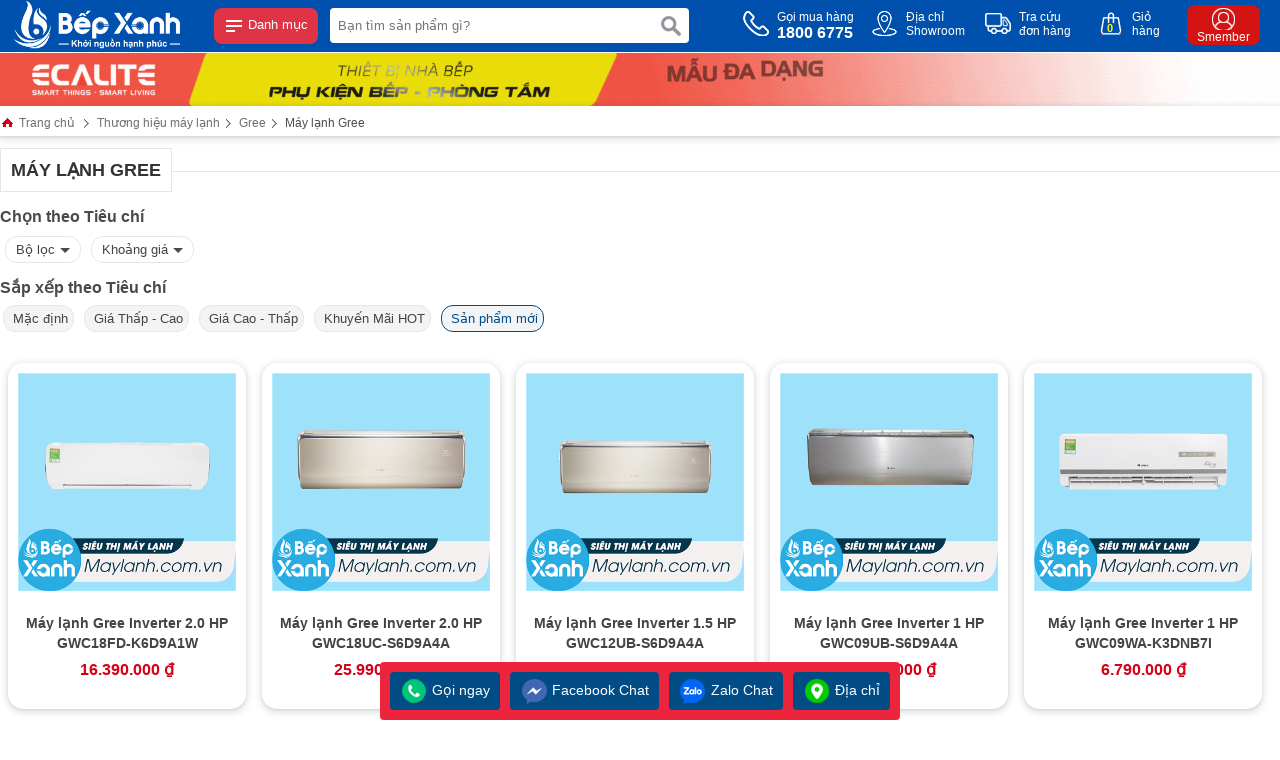

--- FILE ---
content_type: text/html; charset=utf-8
request_url: https://maylanh.com.vn/may-lanh-gree.html?brand=0&min=0&max=0&filter=&order=3
body_size: 64737
content:

<!DOCTYPE html PUBLIC "-//W3C//DTD XHTML 1.0 Transitional//EN" "http://www.w3.org/TR/xhtml1/DTD/xhtml1-transitional.dtd">
<!-- Powered by vGing / Web: vging.com -->
<html xmlns="http://www.w3.org/1999/xhtml" xml:lang="en" lang="vi">
<head><title>
	Máy Lạnh Gree Chính Hãng | Bảo Hành 3 Năm | Bếp XANH, ưu tiên 3
</title><meta name="viewport" content="width=device-width, initial-scale=1.0" /><meta http-equiv="Content-Type" content="text/html; charset=UTF-8" /><link rel="shortcut icon" href="/library/favicon.png" type="image/x-icon" /><link href="/style/Style.css" rel="stylesheet" type="text/css" />
    <script type="text/javascript" src="/jscript/jquery.min.js"></script>    
    <script type="text/javascript" src="/jscript/JScript.js"></script>     
    <script type="text/javascript" src="/jscript/swiper.min.js"></script> 
    <script type="text/javascript" src="/jscript/tm_jquery.flexslider.min.js"></script>
    <script type="text/javascript" src="/jscript/asidebar.jquery.js"></script> 
    <script type="text/javascript" src="/jscript/eB_slide.js"></script> 
    <script type="text/javascript" src="/jscript/autocomplete.js"></script>
    <script type="text/javascript" lang="ja">
        document.addEventListener("DOMContentLoaded", function () {
            var lazyloadImages = document.querySelectorAll("img.lazy");
            var lazyloadThrottleTimeout;
            function lazyload() {
                if (lazyloadThrottleTimeout) {
                    clearTimeout(lazyloadThrottleTimeout);
                }

                lazyloadThrottleTimeout = setTimeout(function () {
                    var scrollTop = window.pageYOffset;
                    lazyloadImages.forEach(function (img) {
                        if (img.offsetTop < (window.innerHeight + scrollTop)) {
                            img.src = img.dataset.src;
                            img.classList.remove('lazy');
                        }
                    });
                    if (lazyloadImages.length == 0) {
                        document.removeEventListener("scroll", lazyload);
                        window.removeEventListener("resize", lazyload);
                        window.removeEventListener("orientationChange", lazyload);
                    }
                }, 20);
            }
            document.addEventListener("scroll", lazyload);
            window.addEventListener("resize", lazyload);
            window.addEventListener("orientationChange", lazyload);
        });
    </script>
    
    <link rel="canonical" href="https://maylanh.com.vn/may-lanh-gree.html?brand=0&min=0&max=0&filter=&order=3&page=1" />
    <link rel="alternate" href="https://maylanh.com.vn/may-lanh-gree.html?brand=0&min=0&max=0&filter=&order=3&page=1" hreflang="vi-vn" />
    <style type="text/css"> html{background: none repeat scroll center top #FFFFFF; }</style>
<meta name="description" content="Mua máy lạnh Gree hãng chính hãng tại Bếp XANH, có đầy đủ dòng Inverter, quạt đứng, quạt điều hòa. Bảo hành 2 năm, giao hàng toàn quốc, góp 0% đơn giản., ưu tiên 3" /><meta name="keywords" content="Máy lạnh Gree, điều hòa gree, Máy lạnh Gree inverter, quạt đứng gree, máy điều hòa gree, Máy lạnh Gree 2 chiều, Máy lạnh Gree 1hp, Máy lạnh Gree 2hp, gree,, ưu tiên 3" /><meta name="robots" content="noindex,follow" /></head>
    <body>
        <div id="fb-root"></div>
        <script>(function(d, s, id) {
          var js, fjs = d.getElementsByTagName(s)[0];
          if (d.getElementById(id)) return;
          js = d.createElement(s); js.id = id;
          js.src = 'https://connect.facebook.net/vi_VN/sdk.js#xfbml=1&version=v2.12';
          fjs.parentNode.insertBefore(js, fjs);
        }(document, 'script', 'facebook-jssdk'));</script>
        
<script type="text/javascript" lang="ja">
    $(document).ready(function () {
        var vHeight = parseInt($(window).height()) - 25;
        $('.menuM .l').css({ "height": vHeight + "px" });
        $('.menuM .r').css({ "height": vHeight + "px" });
    });
</script>
<div class="header">
    <div class="fix1">
        <div class="logo">
            <a class="lg" href="/"><img src="/library/logo.gif" alt="logo" /></a>
            <a class="mn" id="symbol_menu" href="javascript:void(0);" onclick="showHide('menu');"><span> </span> Danh mục</a>
        </div>
        <div class="search">
            <form action="/tim-kiem.html" id="form-search" class="form-search">
                <input autocomplete="off" type="text" value="" name="q" class="textbox " onclick="showHide('search');" onkeyup="seachShow(this.value)" placeholder="Bạn tìm sản phẩm gì?" />
                <input type="submit" value="" class="submit" />
                <div class="clear"></div>
            </form>
            <div class="clear"></div>
        </div>
        <div class="info clearUl">
            <ul>
                <li class="tel">
                    <a href="tel:18006775">
                        <span class="symbol"> </span>
                        <span class="text">
                            Gọi mua hàng<br />
                            <b>1800 6775</b>
                        </span>
                    </a>
                </li>
                <li class="map">
                    <a rel="nofollow" href="/he-thong-dai-ly.html">
                        <span class="symbol"> </span>
                        <span class="text">
                            Địa chỉ<br />Showroom
                        </span>
                    </a>
                </li>
                <li class="check">
                    <a rel="nofollow" href="/gio-hang/kiem-tra-don-hang.html">
                        <span class="symbol"> </span>
                        <span class="text">
                            Tra cứu<br />đơn hàng
                        </span>
                    </a>
                </li>
                <li class="order">
                    <a rel="nofollow" href="/gio-hang/payment.html">
                        <span class="symbol"> </span>
                        <span class="text">
                            Giỏ<br />hàng
                        </span>
                        <span class="num"><b class="countShoppingCart">0</b></span>
                        <script type="text/javascript" lang="ja">countShoppingCart();</script>
                    </a>
                </li>
                <li class="login">
                    <a rel="nofollow" href="/thanh-vien.html">
                        <span class="symbol"><b> </b></span>
                        <span class="text">
                            Smember
                        </span>
                    </a>
                </li>
            </ul>
            <div class="clear"></div>
        </div>
        <div class="clear"></div>
    </div>
</div>
<div class="headerM">
    <div class="left">
        <a href="/"><img src="/library/logoM.png" alt="logo" title="logo" /></a>        
    </div>
    <div class="center">
        <form action="/tim-kiem.html" class="form">
            <input autocomplete="off" type="text" value="" name="q" class="textbox" onclick="showHide('search');" onkeyup="seachShow(this.value)" required="" data-rule-required="true" placeholder="Nhập tên sản phẩm?" />
            <input type="submit" value="" class="submit" />
            <div class="clear"></div>
        </form>
    </div>
    <div class="right">
        <div id="asideMenu" class="menu">
            <a href="javascript:void(0);" onclick="$('.aside').asidebar('open')"><span class="symbol"> </span><span class="text">Danh mục</span></a>
        </div>
        <div class="r-cart">
            <a rel="nofollow" href="/gio-hang/payment.html"><span class="symbol"> </span><span class="text countShoppingCart">0</span></a>
        </div>
    </div>
    <div class="clear"></div>
</div>
<div class="clear"></div>
<div class="aside">
    <div class="aside-header">
        <a class="lg" href="/"><img src="/library/logo.gif" alt="logo" /></a>
        <span class="close" data-dismiss="aside" aria-hidden="true">× Đóng</span>
    </div>
    <div class="aside-contents clearUl">
        
    </div>
</div>
<div class="fixmenu clearUl" id="show_menu">
    <div class="fix1 bobmenu-wrapper">
        
    <ul class="menu bobmenu">
        
        <li class="r">
            
            <a href="/thuong-hieu-may-lanh.html" class="cssName"  style="border-top:0px;" >
                <span class="img"><img src="/Uploads/resize_thuong-hieu-may-lanh-may-dieu-hoa.png" alt="Thương hiệu máy lạnh" title="Thương hiệu máy lạnh" /></span>
                <span class="info">Thương hiệu máy lạnh</span>
            </a>
            
        </li>
        
        <li class="r">
            
            <a href="/may-lanh-treo-tuong.html" class="cssName" >
                <span class="img"><img src="/Uploads/resize_may-lanh-treo-tuong.png" alt="Máy lạnh treo tường" title="Máy lạnh treo tường" /></span>
                <span class="info">Máy lạnh treo tường</span>
            </a>
            
        </li>
        
        <li class="r">
            
            <a href="/may-lanh-am-tran.html" class="cssName" >
                <span class="img"><img src="/Uploads/resize_may-lanh-am-tran.png" alt="Máy lạnh âm trần" title="Máy lạnh âm trần" /></span>
                <span class="info">Máy lạnh âm trần</span>
            </a>
            
        </li>
        
        <li class="r">
            
            <a href="/may-lanh-dung.html" class="cssName" >
                <span class="img"><img src="/Uploads/resize_may-lanh-dung.png" alt="Máy lạnh đứng/ Máy lạnh cây" title="Máy lạnh đứng/ Máy lạnh cây" /></span>
                <span class="info">Máy lạnh đứng/ Máy lạnh cây</span>
            </a>
            
        </li>
        
        <li class="r">
            
            <a href="/may-lanh-giau-tran-noi-ong-gio.html" class="cssName" >
                <span class="img"><img src="/Uploads/resize_may-lanh-giau-tran-noi-ong-gio.png" alt="Máy lạnh giấu trần nối ống gió" title="Máy lạnh giấu trần nối ống gió" /></span>
                <span class="info">Máy lạnh giấu trần nối ống gió</span>
            </a>
            
        </li>
        
        <li class="r">
            
            <a href="/quat-dien.html" class="cssName" >
                <span class="img"><img src="/Uploads/resize_quat-dien.jpg" alt="Quạt điện" title="Quạt điện" /></span>
                <span class="info">Quạt điện</span>
            </a>
            
        </li>
        
        <li class="r">
            
            <a href="/quat-dieu-hoa.html" class="cssName" >
                <span class="img"><img src="/Uploads/resize_quat-dieu-hoa.jpg" alt="Quạt điều hòa" title="Quạt điều hòa" /></span>
                <span class="info">Quạt điều hòa</span>
            </a>
            
        </li>
        
        <li class="r">
            
            <a href="/may-lanh-co-inverter.html" class="cssName" >
                <span class="img"><img src="/Uploads/resize_may-lanh-inverter.png" alt="Máy lạnh có Inverter" title="Máy lạnh có Inverter" /></span>
                <span class="info">Máy lạnh có Inverter</span>
            </a>
            
        </li>
        
        <li class="r">
            
            <a href="/may-lanh-2-chieu-co-suoi-am.html" class="cssName" >
                <span class="img"><img src="/Uploads/resize_may-lanh-2-chieu-co-suoi-am.jpg" alt="Máy lạnh 2 chiều (có sưởi ấm)" title="Máy lạnh 2 chiều (có sưởi ấm)" /></span>
                <span class="info">Máy lạnh 2 chiều (có sưởi ấm)</span>
            </a>
            
        </li>
        
        <li class="r">
            
            <a href="/chon-may-lanh-theo-cong-suat.html" class="cssName" >
                <span class="img"><img src="/Uploads/resize_chon-may-lanh-theo-cong-suat.jpg" alt="Chọn máy lạnh theo công suất" title="Chọn máy lạnh theo công suất" /></span>
                <span class="info">Chọn máy lạnh theo công suất</span>
            </a>
            
        </li>
        
        <li class="r">
            
            <a href="/chon-may-lanh-theo-dien-tich.html" class="cssName" >
                <span class="img"><img src="/Uploads/resize_chon-may-lanh-theo-dien-tich.jpg" alt="Chọn máy lạnh theo diện tích" title="Chọn máy lạnh theo diện tích" /></span>
                <span class="info">Chọn máy lạnh theo diện tích</span>
            </a>
            
        </li>
        
    </ul> 
    </div>
    <div class="bg" onclick="showHide('menu');"> </div>
</div>

<div class="fixsearch clearUl" id="show_search">
    <div class="border">
        
    </div>
    <div class="bg" onclick="showHide('search');"> </div>
</div>
<div class="header-banner"><div class="flexslider"><ul class="slides"><li><a  target="_blank"  href="https://ecalite.com/"><img src="/Uploads/banner-top-ecalitegif.gif" alt="" /></a></li></ul></div></div>        
            
<script lang="ja" type="text/javascript">caseUrl('may-lanh-gree');</script>
        
        <div class="path"><div class="fix1"><a class="name" href="/"><span class="symbolh">&nbsp;</span> Trang chủ</a> <span></span> <a href="/thuong-hieu-may-lanh.html"  class="name">Thương hiệu máy lạnh</a><span></span> <a href="/gree.html"  class="name">Gree</a><span></span> <a href="/may-lanh-gree.html"  class="name cssName">Máy lạnh Gree</a><script type="application/ld+json">{"@context":"https://schema.org","@type":"BreadcrumbList","itemListElement":[{"item":{"name":"Trang chủ","@id":"https://maylanh.com.vn"},"@type":"ListItem","position":"1"},{"item":{"name":"Thương hiệu máy lạnh","@id":"https://maylanh.com.vn/thuong-hieu-may-lanh.html"},"@type":"ListItem","position":"2"},{"item":{"name":"Gree","@id":"https://maylanh.com.vn/gree.html"},"@type":"ListItem","position":"3"},{"item":{"name":"Máy lạnh Gree","@id":"https://maylanh.com.vn/may-lanh-gree.html"},"@type":"ListItem","position":"4"}]}</script></div></div>        
        <div class="fix1 productcateogry">
            <div class="cate-title"><h1><span>Máy lạnh Gree</span></h1><div class="clear"></div></div>
            
            
         </div>
         <div class="fix1">
            <div class="desktop clearUl">
                <input type="hidden" id="filterType" name="filterType" value="1" />
                <input type="hidden" id="filterProductIDArray" name="filterProductIDArray" value="" />
                <input type="hidden" id="filterIDArray" name="filterIDArray" value="" />
                <input type="hidden" id="filterPriceMin" name="filterPriceMin" value="0" />                    
                <input type="hidden" id="filterPriceMax" name="filterPriceMax" value="0" />
                <input type="hidden" id="filterBrandId" name="filterBrandId" value="0" />
                <input type="hidden" id="filterCategoryId" name="filterCategoryId" value="60" />
                <input type="hidden" id="filterCategoryRoot" name="filterCategoryRoot" value="False" />                    
                
                    <div class="filter-title">Chọn theo Tiêu chí</div>
                    <div class="filter-value h_menu_item" id="filf">
	                    <a class="title" href="javascript:void(0);">Bộ lọc<span>&nbsp;</span></a>
	                    <div class="list h_menu_sub" id="h_menu_sub_filf">
		                    <span class="symbolfix">&nbsp;</span>
                            <div class="b">
                                <div class="filterSelect"></div>
                                <div class="b1">
                                    
                                    
                                    <div class="filter-value " id="nonepri"><a class="title" href="javascript:void(0);">Khoảng giá<span>&nbsp;</span></a><div class="list " id="_filpri"><span class="symbolfix">&nbsp;</span><div class="border"><ul><li class="li_filter_price li_filter_price5000000_10000000"><a class="ali" rel="nofollow" href="javascript:void(0);" onclick="filterFullPrice('5000000','10000000');"><span class="symbol">&nbsp;</span><span class="text">5 triệu - 10 triệu</span></a><input type="hidden" class="filterPrice_5000000_10000000" name="filterPrice_5000000_10000000" value="5 triệu - 10 triệu" /></li><li class="li_filter_price li_filter_price10000000_0"><a class="ali" href="javascript:void(0);" rel="nofollow" onclick="filterFullPrice('10000000','0');"><span class="symbol">&nbsp;</span><span class="text">Trên 10 triệu</span></a><input type="hidden" class="filterPrice_10000000_0" name="filterPrice_10000000_0" value="Trên 10 triệu" /></li></ul><div class="clear"></div><div class="more"><a onclick="filterFullColsePrice();" href="javascript:void(0);" class="colse">Bỏ chọn</a><a class="open" onclick="filterFullOpen();" href="javascript:void(0);">Xem <b class="filterCount"></b> kết quả</a></div><div class="clear"></div></div></div></div>
                                    <div class="clear"></div>
                                </div>
                                <div class="moreAll">
                                    <a onclick="filterFullColseAll();" href="javascript:void(0);" class="colse">Bỏ chọn</a>
                                    <a class="open" onclick="filterFullOpen();" href="javascript:void(0);">Xem <b class="filterCount"></b> kết quả</a></div>
                                <div class="clear5px"></div>
                            </div>
                        </div>
                    </div>
                    
                    
                    <div class="filter-value h_menu_item" id="filpri"><a class="title" href="javascript:void(0);">Khoảng giá<span>&nbsp;</span></a><div class="list h_menu_sub" id="h_menu_sub_filpri"><span class="symbolfix">&nbsp;</span><div class="border"><ul><li class="li_filter_price li_filter_price5000000_10000000"><a class="ali" rel="nofollow" href="javascript:void(0);" onclick="filterFullPrice('5000000','10000000');"><span class="symbol">&nbsp;</span><span class="text">5 triệu - 10 triệu</span></a><input type="hidden" id="filterPrice_5000000_10000000" name="filterPrice_5000000_10000000" value="5 triệu - 10 triệu" /></li><li class="li_filter_price li_filter_price10000000_0"><a class="ali" href="javascript:void(0);" rel="nofollow" onclick="filterFullPrice('10000000','0');"><span class="symbol">&nbsp;</span><span class="text">Trên 10 triệu</span></a><input type="hidden" id="filterPrice_10000000_0" name="filterPrice_10000000_0" value="Trên 10 triệu" /></li></ul><div class="clear"></div><div class="more"><a onclick="filterFullColsePrice();" href="javascript:void(0);" class="colse">Bỏ chọn</a><a class="open" onclick="filterFullOpen();" href="javascript:void(0);">Xem <b class="filterCount"></b> kết quả</a></div><div class="clear"></div></div></div></div>
                                    
                <div class="clear5px"></div>
                <div class="filter-title">Sắp xếp theo Tiêu chí</div>
                <div class="filter-order">
                    <a class="li_filter_order li_filter_order0" rel="nofollow" href="javascript:void(0);" onclick="filterFullOpenOrder('0');"><span>&nbsp;</span>Mặc định</a>
                    <a class="li_filter_order li_filter_order1 " rel="nofollow" href="javascript:void(0);" onclick="filterFullOpenOrder('1');"><span>&nbsp;</span>Giá Thấp - Cao</a>
                    <a class="li_filter_order li_filter_order2 " rel="nofollow" href="javascript:void(0);" onclick="filterFullOpenOrder('2');"><span>&nbsp;</span>Giá Cao - Thấp</a>
                    <a class="li_filter_order li_filter_order5 " rel="nofollow" href="javascript:void(0);" onclick="filterFullOpenOrder('5');"><span>&nbsp;</span>Khuyến Mãi HOT</a>
                    <a class="li_filter_order li_filter_order3   active"" rel="nofollow" href="javascript:void(0);" onclick="filterFullOpenOrder('3');"><span>&nbsp;</span>Sản phẩm mới</a>                            
                </div>                    
                <div class="clear10px"></div>
            </div>
            <div class="mobile filterMobile">
                <div class="menuAll">
                    <a onclick="filterMShowHide('showHide_f');" href="javascript:void(0)">Bộ lọc <span class="symbol">&nbsp;</span></a>
                </div>
                <div class="menu clearUl">
                    <div class="swiper-containerMenu">
                        <div class="swiper-wrapper">
                            
                            
                                <div class="swiper-slide"><div class="filter-value"><a onclick="filterMShowHide('showHide_price');" class="title" href="javascript:void(0);">Khoảng giá<span>&nbsp;</span></a></div></div>
                            
                        </div>
                        <div class="next swiper-button-nextMenu"><a href="javascript:void(0);"><span>&nbsp;</span></a></div>
		                <div class="prev swiper-button-prevMenu"><a href="javascript:void(0);"><span>&nbsp;</span></a></div>
                        <script language="javascript" type="text/javascript">
                            var vList = 2;
                            var swiper = new Swiper('.swiper-containerMenu', {
                                slidesPerView: vList,
                                spaceBetween: 0,
                                slidesPerGroup: 1,
                                loop: true,
                                loopFillGroupWithBlank: false,
                                autoplay: {
                                    delay: 30000,
                                    disableOnInteraction: false,
                                },
                                navigation: {
                                    nextEl: '.swiper-button-nextMenu',
                                    prevEl: '.swiper-button-prevMenu',
                                }
                            });
                        </script>
                    </div>
                </div>
                <div class="clear"></div>
            </div>
            <div class="filterMShowhide clearUl">
                <div class="filter-showHide showHide_f">
                    <div class="b">
                        <div class="filterSelect"></div>
                        
                        
                        <div class="title">Khoảng giá</div><ul><li class="li_filter_price li_filter_price5000000_10000000"><a class="ali" rel="nofollow" href="javascript:void(0);" onclick="filterFullPrice('5000000','10000000');"><span class="symbol">&nbsp;</span><span class="text">5 triệu - 10 triệu</span></a></li><li class="li_filter_price li_filter_price10000000_0"><a class="ali" href="javascript:void(0);" rel="nofollow" onclick="filterFullPrice('10000000','0');"><span class="symbol">&nbsp;</span><span class="text">Trên 10 triệu</span></a></li></ul><div class="clear"></div>
                    </div>
                    <div class="clear5px"></div>
                    <div class="moreAll">
                        <a onclick="filterFullColseAll();" href="javascript:void(0);" class="colse">Bỏ chọn</a>
                        <a class="open" onclick="filterFullOpen();" href="javascript:void(0);">Xem <b class="filterCount"></b> kết quả</a></div>
                    <div class="clear5px"></div>
                </div>
                
                
                <div class="filter-showHide showHide_price"><ul><li class="li_filter_price li_filter_price5000000_10000000"><a class="ali" rel="nofollow" href="javascript:void(0);" onclick="filterFullPrice('5000000','10000000');"><span class="symbol">&nbsp;</span><span class="text">5 triệu - 10 triệu</span></a></li><li class="li_filter_price li_filter_price10000000_0"><a class="ali" href="javascript:void(0);" rel="nofollow" onclick="filterFullPrice('10000000','0');"><span class="symbol">&nbsp;</span><span class="text">Trên 10 triệu</span></a></li></ul><div class="clear"></div><div class="more"><a onclick="filterFullColsePrice();" href="javascript:void(0);" class="colse">Bỏ chọn</a><a class="open" onclick="filterFullOpen();" href="javascript:void(0);">Xem <b class="filterCount"></b> kết quả</a></div><div class="clear"></div></div>
            </div>
            <div class="clear10px"></div>
            <div id="loadProduct" class="clearUl">
                
                <div class="pro-thums">
                    <div class="img">
                        
                        <div class="sale loadpro283">
                            <script lang="ja" type="text/javascript">productSaleSetup('loadpro283', '100', '190001010000', '190001010000', '16390000', '')</script>
                        </div>
                        <a class="aimg" href="/may-lanh-gree-inverter-gwc18fd-k6d9a1w.html"><img src="/Uploads/medium_may-lanh-gree-inverter-gwc18fd-k6d9a1w-Gree GWC18FD-K6D9A1W.PNG" alt="Máy lạnh Gree Inverter 2.0 HP GWC18FD-K6D9A1W" title="Máy lạnh Gree Inverter 2.0 HP GWC18FD-K6D9A1W" /></a>
                        
                    </div>
                    <div class="name"><a href="/may-lanh-gree-inverter-gwc18fd-k6d9a1w.html" title="Máy lạnh Gree Inverter 2.0 HP GWC18FD-K6D9A1W">Máy lạnh Gree Inverter 2.0 HP GWC18FD-K6D9A1W</a></div>
                    <div class="price">
                        
                                <div class="pri">16.390.000 ₫</div>
                            
                    </div>
                    <div class="clear10px"></div>
                </div>
                
                <div class="pro-thums">
                    <div class="img">
                        
                        <div class="sale loadpro282">
                            <script lang="ja" type="text/javascript">productSaleSetup('loadpro282', '100', '190001010000', '190001010000', '25990000', '')</script>
                        </div>
                        <a class="aimg" href="/may-lanh-gree-inverter-gwc18uc-s6d9a4a.html"><img src="/Uploads/medium_may-lanh-gree-inverter-gwc18uc-s6d9a4a-Gree GWC18UC-S6D9A4A.PNG" alt="Máy lạnh Gree Inverter 2.0 HP GWC18UC-S6D9A4A" title="Máy lạnh Gree Inverter 2.0 HP GWC18UC-S6D9A4A" /></a>
                        
                    </div>
                    <div class="name"><a href="/may-lanh-gree-inverter-gwc18uc-s6d9a4a.html" title="Máy lạnh Gree Inverter 2.0 HP GWC18UC-S6D9A4A">Máy lạnh Gree Inverter 2.0 HP GWC18UC-S6D9A4A</a></div>
                    <div class="price">
                        
                                <div class="pri">25.990.000 ₫</div>
                            
                    </div>
                    <div class="clear10px"></div>
                </div>
                
                <div class="pro-thums">
                    <div class="img">
                        
                        <div class="sale loadpro281">
                            <script lang="ja" type="text/javascript">productSaleSetup('loadpro281', '100', '190001010000', '190001010000', '20590000', '')</script>
                        </div>
                        <a class="aimg" href="/may-lanh-gree-inverter-gwc12ub-s6d9a4a.html"><img src="/Uploads/medium_may-lanh-gree-inverter-gwc12ub-s6d9a4a-Gree GWC12UB-S6D9A4A.PNG" alt="Máy lạnh Gree Inverter 1.5 HP GWC12UB-S6D9A4A" title="Máy lạnh Gree Inverter 1.5 HP GWC12UB-S6D9A4A" /></a>
                        
                    </div>
                    <div class="name"><a href="/may-lanh-gree-inverter-gwc12ub-s6d9a4a.html" title="Máy lạnh Gree Inverter 1.5 HP GWC12UB-S6D9A4A">Máy lạnh Gree Inverter 1.5 HP GWC12UB-S6D9A4A</a></div>
                    <div class="price">
                        
                                <div class="pri">20.590.000 ₫</div>
                            
                    </div>
                    <div class="clear10px"></div>
                </div>
                
                <div class="pro-thums">
                    <div class="img">
                        
                        <div class="sale loadpro280">
                            <script lang="ja" type="text/javascript">productSaleSetup('loadpro280', '100', '190001010000', '190001010000', '18990000', '')</script>
                        </div>
                        <a class="aimg" href="/may-lanh-gree-inverter-gwc09ub-s6d9a4a.html"><img src="/Uploads/medium_may-lanh-gree-inverter-gwc09ub-s6d9a4a-Gree GWC09UB-S6D9A4A.PNG" alt="Máy lạnh Gree Inverter 1 HP GWC09UB-S6D9A4A" title="Máy lạnh Gree Inverter 1 HP GWC09UB-S6D9A4A" /></a>
                        
                    </div>
                    <div class="name"><a href="/may-lanh-gree-inverter-gwc09ub-s6d9a4a.html" title="Máy lạnh Gree Inverter 1 HP GWC09UB-S6D9A4A">Máy lạnh Gree Inverter 1 HP GWC09UB-S6D9A4A</a></div>
                    <div class="price">
                        
                                <div class="pri">18.990.000 ₫</div>
                            
                    </div>
                    <div class="clear10px"></div>
                </div>
                
                <div class="pro-thums">
                    <div class="img">
                        
                        <div class="sale loadpro279">
                            <script lang="ja" type="text/javascript">productSaleSetup('loadpro279', '100', '190001010000', '190001010000', '6790000', '')</script>
                        </div>
                        <a class="aimg" href="/may-lanh-gree-inverter-gwc09wa-k3dnb7i.html"><img src="/Uploads/medium_may-lanh-gree-inverter-gwc09wa-k3dnb7i-Gree GWC09WA-K3DNB7I.PNG" alt="Máy lạnh Gree Inverter 1 HP GWC09WA-K3DNB7I" title="Máy lạnh Gree Inverter 1 HP GWC09WA-K3DNB7I" /></a>
                        
                    </div>
                    <div class="name"><a href="/may-lanh-gree-inverter-gwc09wa-k3dnb7i.html" title="Máy lạnh Gree Inverter 1 HP GWC09WA-K3DNB7I">Máy lạnh Gree Inverter 1 HP GWC09WA-K3DNB7I</a></div>
                    <div class="price">
                        
                                <div class="pri">6.790.000 ₫</div>
                            
                    </div>
                    <div class="clear10px"></div>
                </div>
                
                <div class="pro-thums">
                    <div class="img">
                        
                        <div class="sale loadpro278">
                            <script lang="ja" type="text/javascript">productSaleSetup('loadpro278', '100', '190001010000', '190001010000', '10790000', '')</script>
                        </div>
                        <a class="aimg" href="/may-lanh-gree-inverter-gwh12wa-k3d9b7i.html"><img src="/Uploads/medium_may-lanh-gree-inverter-gwh12wa-k3d9b7i-Gree GWH12WA-K3D9B7I.PNG" alt="Máy lạnh 2 chiều Gree Inverter 1.5 HP GWH12WA-K3D9B7I" title="Máy lạnh 2 chiều Gree Inverter 1.5 HP GWH12WA-K3D9B7I" /></a>
                        
                    </div>
                    <div class="name"><a href="/may-lanh-gree-inverter-gwh12wa-k3d9b7i.html" title="Máy lạnh 2 chiều Gree Inverter 1.5 HP GWH12WA-K3D9B7I">Máy lạnh 2 chiều Gree Inverter 1.5 HP GWH12WA-K3D9B7I</a></div>
                    <div class="price">
                        
                                <div class="pri">10.790.000 ₫</div>
                            
                    </div>
                    <div class="clear10px"></div>
                </div>
                
                <div class="pro-thums">
                    <div class="img">
                        
                        <div class="sale loadpro277">
                            <script lang="ja" type="text/javascript">productSaleSetup('loadpro277', '100', '190001010000', '190001010000', '8790000', '')</script>
                        </div>
                        <a class="aimg" href="/may-lanh-gree-inverter-gwh09wa-k3d9b7l.html"><img src="/Uploads/medium_may-lanh-gree-inverter-gwh09wa-k3d9b7l-Gree GWH09WA-K3D9B7L.PNG" alt="Máy lạnh 2 chiều Gree Inverter 1 HP GWH09WA-K3D9B7L" title="Máy lạnh 2 chiều Gree Inverter 1 HP GWH09WA-K3D9B7L" /></a>
                        
                    </div>
                    <div class="name"><a href="/may-lanh-gree-inverter-gwh09wa-k3d9b7l.html" title="Máy lạnh 2 chiều Gree Inverter 1 HP GWH09WA-K3D9B7L">Máy lạnh 2 chiều Gree Inverter 1 HP GWH09WA-K3D9B7L</a></div>
                    <div class="price">
                        
                                <div class="pri">8.790.000 ₫</div>
                            
                    </div>
                    <div class="clear10px"></div>
                </div>
                
                <div class="pro-thums">
                    <div class="img">
                        
                        <div class="sale loadpro276">
                            <script lang="ja" type="text/javascript">productSaleSetup('loadpro276', '100', '190001010000', '190001010000', '6290000', '')</script>
                        </div>
                        <a class="aimg" href="/may-lanh-gree-gwc09ib-k3n9b2i.html"><img src="/Uploads/medium_may-lanh-gree-gwc09ib-k3n9b2i-Gree GWC09IB-K3N9B2I.PNG" alt="Máy lạnh Gree 1 HP GWC09IB-K3N9B2I" title="Máy lạnh Gree 1 HP GWC09IB-K3N9B2I" /></a>
                        
                    </div>
                    <div class="name"><a href="/may-lanh-gree-gwc09ib-k3n9b2i.html" title="Máy lạnh Gree 1 HP GWC09IB-K3N9B2I">Máy lạnh Gree 1 HP GWC09IB-K3N9B2I</a></div>
                    <div class="price">
                        
                                <div class="pri">6.290.000 ₫</div>
                            
                    </div>
                    <div class="clear10px"></div>
                </div>
                
                <div class="pro-thums">
                    <div class="img">
                        
                        <div class="sale loadpro275">
                            <script lang="ja" type="text/javascript">productSaleSetup('loadpro275', '100', '190001010000', '190001010000', '56790000', '')</script>
                        </div>
                        <a class="aimg" href="/may-lanh-gree-inverter-gvh24ak-k3dnc6a.html"><img src="/Uploads/medium_may-lanh-gree-inverter-gvh24ak-k3dnc6a-Gree GVH24AK-K3DNC6A.PNG" alt="Máy lạnh tủ đứng Gree Inverter 2.5 HP GVH24AK-K3DNC6A" title="Máy lạnh tủ đứng Gree Inverter 2.5 HP GVH24AK-K3DNC6A" /></a>
                        
                    </div>
                    <div class="name"><a href="/may-lanh-gree-inverter-gvh24ak-k3dnc6a.html" title="Máy lạnh tủ đứng Gree Inverter 2.5 HP GVH24AK-K3DNC6A">Máy lạnh tủ đứng Gree Inverter 2.5 HP GVH24AK-K3DNC6A</a></div>
                    <div class="price">
                        
                                <div class="pri">56.790.000 ₫</div>
                            
                    </div>
                    <div class="clear10px"></div>
                </div>
                
                <div class="pro-thums">
                    <div class="img">
                        
                        <div class="sale loadpro274">
                            <script lang="ja" type="text/javascript">productSaleSetup('loadpro274', '100', '190001010000', '190001010000', '20790000', '')</script>
                        </div>
                        <a class="aimg" href="/may-lanh-gree-inverter-gwc24pb-k3d0p4.html"><img src="/Uploads/medium_may-lanh-gree-inverter-gwc24pb-k3d0p4-Gree GWC24PD-K3D0P4.PNG" alt="Máy lạnh Gree Inverter 2.5 HP GWC24PD-K3D0P4" title="Máy lạnh Gree Inverter 2.5 HP GWC24PD-K3D0P4" /></a>
                        
                    </div>
                    <div class="name"><a href="/may-lanh-gree-inverter-gwc24pb-k3d0p4.html" title="Máy lạnh Gree Inverter 2.5 HP GWC24PD-K3D0P4">Máy lạnh Gree Inverter 2.5 HP GWC24PD-K3D0P4</a></div>
                    <div class="price">
                        
                                <div class="pri">20.790.000 ₫</div>
                            
                    </div>
                    <div class="clear10px"></div>
                </div>
                
                <div class="pro-thums">
                    <div class="img">
                        
                        <div class="sale loadpro273">
                            <script lang="ja" type="text/javascript">productSaleSetup('loadpro273', '100', '190001010000', '190001010000', '17790000', '')</script>
                        </div>
                        <a class="aimg" href="/may-lanh-gree-gwc24ke-k6n0c4.html"><img src="/Uploads/medium_may-lanh-gree-gwc24ke-k6n0c4-Gree GWC24KE-K6N0C4.PNG" alt="Máy lạnh Gree 2.5 HP GWC24KE-K6N0C4" title="Máy lạnh Gree 2.5 HP GWC24KE-K6N0C4" /></a>
                        
                    </div>
                    <div class="name"><a href="/may-lanh-gree-gwc24ke-k6n0c4.html" title="Máy lạnh Gree 2.5 HP GWC24KE-K6N0C4">Máy lạnh Gree 2.5 HP GWC24KE-K6N0C4</a></div>
                    <div class="price">
                        
                                <div class="pri">17.790.000 ₫</div>
                            
                    </div>
                    <div class="clear10px"></div>
                </div>
                
                <div class="pro-thums">
                    <div class="img">
                        
                        <div class="sale loadpro272">
                            <script lang="ja" type="text/javascript">productSaleSetup('loadpro272', '100', '190001010000', '190001010000', '7390000', '')</script>
                        </div>
                        <a class="aimg" href="/may-lanh-gree-gwc09kb-k6n0c4.html"><img src="/Uploads/medium_may-lanh-gree-gwc09kb-k6n0c4-Gree GWC09KB-K6N0C4.PNG" alt="Máy lạnh Gree 1 HP GWC09KB-K6N0C4" title="Máy lạnh Gree 1 HP GWC09KB-K6N0C4" /></a>
                        
                    </div>
                    <div class="name"><a href="/may-lanh-gree-gwc09kb-k6n0c4.html" title="Máy lạnh Gree 1 HP GWC09KB-K6N0C4">Máy lạnh Gree 1 HP GWC09KB-K6N0C4</a></div>
                    <div class="price">
                        
                                <div class="pri">7.390.000 ₫</div>
                            
                    </div>
                    <div class="clear10px"></div>
                </div>
                
                <div class="pro-thums">
                    <div class="img">
                        
                        <div class="sale loadpro271">
                            <script lang="ja" type="text/javascript">productSaleSetup('loadpro271', '100', '190001010000', '190001010000', '9690000', '')</script>
                        </div>
                        <a class="aimg" href="/may-lanh-gree-inverter-gwc12pb-k3d0p4.html"><img src="/Uploads/medium_may-lanh-gree-inverter-gwc12pb-k3d0p4-Gree GWC12PB-K3D0P4.PNG" alt="Máy lạnh Gree Inverter 1.5 HP GWC12PB-K3D0P4" title="Máy lạnh Gree Inverter 1.5 HP GWC12PB-K3D0P4" /></a>
                        
                    </div>
                    <div class="name"><a href="/may-lanh-gree-inverter-gwc12pb-k3d0p4.html" title="Máy lạnh Gree Inverter 1.5 HP GWC12PB-K3D0P4">Máy lạnh Gree Inverter 1.5 HP GWC12PB-K3D0P4</a></div>
                    <div class="price">
                        
                                <div class="pri">9.690.000 ₫</div>
                            
                    </div>
                    <div class="clear10px"></div>
                </div>
                
                <div class="pro-thums">
                    <div class="img">
                        
                        <div class="sale loadpro270">
                            <script lang="ja" type="text/javascript">productSaleSetup('loadpro270', '100', '190001010000', '190001010000', '12590000', '')</script>
                        </div>
                        <a class="aimg" href="/may-lanh-gree-gwc18kd-k6n0c4.html"><img src="/Uploads/medium_may-lanh-gree-gwc18kd-k6n0c4-Gree GWC18KD-K6N0C4.PNG" alt="Máy lạnh Gree 2 HP GWC18KD-K6N0C4" title="Máy lạnh Gree 2 HP GWC18KD-K6N0C4" /></a>
                        
                    </div>
                    <div class="name"><a href="/may-lanh-gree-gwc18kd-k6n0c4.html" title="Máy lạnh Gree 2 HP GWC18KD-K6N0C4">Máy lạnh Gree 2 HP GWC18KD-K6N0C4</a></div>
                    <div class="price">
                        
                                <div class="pri">12.590.000 ₫</div>
                            
                    </div>
                    <div class="clear10px"></div>
                </div>
                
                <div class="pro-thums">
                    <div class="img">
                        
                        <div class="sale loadpro269">
                            <script lang="ja" type="text/javascript">productSaleSetup('loadpro269', '100', '190001010000', '190001010000', '8890000', '')</script>
                        </div>
                        <a class="aimg" href="/may-lanh-gree-inverter-gwc09fb-k6d9a1w.html"><img src="/Uploads/medium_may-lanh-gree-inverter-gwc09fb-k6d9a1w-Gree GWC09FB-K6D9A1W.PNG" alt="Máy lạnh Gree Inverter 1 HP GWC09FB-K6D9A1W" title="Máy lạnh Gree Inverter 1 HP GWC09FB-K6D9A1W" /></a>
                        
                    </div>
                    <div class="name"><a href="/may-lanh-gree-inverter-gwc09fb-k6d9a1w.html" title="Máy lạnh Gree Inverter 1 HP GWC09FB-K6D9A1W">Máy lạnh Gree Inverter 1 HP GWC09FB-K6D9A1W</a></div>
                    <div class="price">
                        
                                <div class="pri">8.890.000 ₫</div>
                            
                    </div>
                    <div class="clear10px"></div>
                </div>
                
                <div class="pro-thums">
                    <div class="img">
                        
                        <div class="sale loadpro268">
                            <script lang="ja" type="text/javascript">productSaleSetup('loadpro268', '100', '190001010000', '190001010000', '10290000', '')</script>
                        </div>
                        <a class="aimg" href="/may-lanh-gree-inverter-gwc12fb-k6d9a1w.html"><img src="/Uploads/medium_may-lanh-gree-inverter-gwc12fb-k6d9a1w-Gree GWC12FB-K6D9A1W.PNG" alt="Máy lạnh Gree Inverter 1.5 HP GWC12FB-K6D9A1W" title="Máy lạnh Gree Inverter 1.5 HP GWC12FB-K6D9A1W" /></a>
                        
                    </div>
                    <div class="name"><a href="/may-lanh-gree-inverter-gwc12fb-k6d9a1w.html" title="Máy lạnh Gree Inverter 1.5 HP GWC12FB-K6D9A1W">Máy lạnh Gree Inverter 1.5 HP GWC12FB-K6D9A1W</a></div>
                    <div class="price">
                        
                                <div class="pri">10.290.000 ₫</div>
                            
                    </div>
                    <div class="clear10px"></div>
                </div>
                
                <div class="pro-thums">
                    <div class="img">
                        
                        <div class="sale loadpro267">
                            <script lang="ja" type="text/javascript">productSaleSetup('loadpro267', '100', '190001010000', '190001010000', '8890000', '')</script>
                        </div>
                        <a class="aimg" href="/may-lanh-gree-gwc12kc-k6n0c4.html"><img src="/Uploads/medium_may-lanh-gree-gwc12kc-k6n0c4-Gree GWC12KC-K6N0C4.PNG" alt="Máy lạnh Gree 1.5 HP GWC12KC-K6N0C4" title="Máy lạnh Gree 1.5 HP GWC12KC-K6N0C4" /></a>
                        
                    </div>
                    <div class="name"><a href="/may-lanh-gree-gwc12kc-k6n0c4.html" title="Máy lạnh Gree 1.5 HP GWC12KC-K6N0C4">Máy lạnh Gree 1.5 HP GWC12KC-K6N0C4</a></div>
                    <div class="price">
                        
                                <div class="pri">8.890.000 ₫</div>
                            
                    </div>
                    <div class="clear10px"></div>
                </div>
                
                <div class="pro-thums">
                    <div class="img">
                        
                        <div class="sale loadpro266">
                            <script lang="ja" type="text/javascript">productSaleSetup('loadpro266', '100', '190001010000', '190001010000', '14890000', '')</script>
                        </div>
                        <a class="aimg" href="/may-lanh-gree-inverter-gwc18pc-k3d0p4.html"><img src="/Uploads/medium_may-lanh-gree-inverter-gwc18pc-k3d0p4-Gree GWC18PC-K3D0P4.PNG" alt="Máy lạnh Gree Inverter 2 HP GWC18PC-K3D0P4" title="Máy lạnh Gree Inverter 2 HP GWC18PC-K3D0P4" /></a>
                        
                    </div>
                    <div class="name"><a href="/may-lanh-gree-inverter-gwc18pc-k3d0p4.html" title="Máy lạnh Gree Inverter 2 HP GWC18PC-K3D0P4">Máy lạnh Gree Inverter 2 HP GWC18PC-K3D0P4</a></div>
                    <div class="price">
                        
                                <div class="pri">14.890.000 ₫</div>
                            
                    </div>
                    <div class="clear10px"></div>
                </div>
                
                <div class="pro-thums">
                    <div class="img">
                        
                        <div class="sale loadpro265">
                            <script lang="ja" type="text/javascript">productSaleSetup('loadpro265', '100', '190001010000', '190001010000', '8290000', '')</script>
                        </div>
                        <a class="aimg" href="/may-lanh-gree-inverter-gwc09pb-k3d0p4.html"><img src="/Uploads/medium_may-lanh-gree-inverter-gwc09pb-k3d0p4-Gree GWC09PB-K3D0P4.PNG" alt="Máy lạnh Gree Inverter 1 HP GWC09PB-K3D0P4" title="Máy lạnh Gree Inverter 1 HP GWC09PB-K3D0P4" /></a>
                        
                    </div>
                    <div class="name"><a href="/may-lanh-gree-inverter-gwc09pb-k3d0p4.html" title="Máy lạnh Gree Inverter 1 HP GWC09PB-K3D0P4">Máy lạnh Gree Inverter 1 HP GWC09PB-K3D0P4</a></div>
                    <div class="price">
                        
                                <div class="pri">8.290.000 ₫</div>
                            
                    </div>
                    <div class="clear10px"></div>
                </div>
                
                <div class="more-show"></div>
                <div class="clear10px"></div>
                
                <div class="clear10px"></div>
            </div>
            <div class="clear5px"></div>
                           
            <div class="clear10px"></div>
        </div>
    
        
<div class="footer clearUl">
    <div class="fix1">
        <div class="cols1 text">
            <div class="border">
                <h3>TRUNG TÂM BẢO HÀNH BẾP XANH</h3>
                <div class="rows1">
                    Các sản phẩm Bếp Xanh được bảo hành theo chính sách bảo hành của hãng.
                </div>
                <div class="rows2"><span style="font-size:16px;"><span style="color:#FFFFFF;">Xem thêm: </span><a rel="nofollow" href="/intro/chinh-sach-bao-hanh.html"><span style="color:#FFFFFF;">Chính sách bảo hành sản phẩm tại Bếp XANH</span></a></span></div>
                <div class="rows3">Hotline bảo hành: 1800.6775</div>
                <div class="rows4">
                    Nếu các bạn đang gặp vấn đề khi sử dụng Bếp Xanh có thể gọi số điện thoại trên để được tư vấn miễn phí 
                </div>
                <div class="rows5" style="text-align:center;">
                    <a rel="nofollow" href="https://bepxanh.com/other/internal/dang-ky-bao-hanh-san-pham-mua-tai-bep-xanh.html"><b>ĐĂNG KÝ BẢO HÀNH, BẢO TRÌ</b><br />(Dành cho khách đã mua sản phẩm)</a><br/><br />
                    <a rel="nofollow" href="https://bepxanh.com/other/internal/dang-ky-bao-hanh-san-pham-mua-tai-bep-xanh.html"><b>ĐĂNG KÝ THAY LÕI LỌC NƯỚC</b><br />(Dành cho khách đang dùng lọc nước)</a><br /><br />
<a href="tel:19000210"><b>HOTLINE BẢO HÀNH: 1900.0210</b><br />(Cước cuộc gọi: 1000đ/Phút)</a><br/><br />
                </div>
                <div class="rows6">KHIẾU NẠI - CHĂM SÓC KHÁCH HÀNG</div>
                <div class="rows7"><a href="tel:0915431433">0915 431 433</a></div>
                <div class="form_newsletter">
                    <div class="title">Đăng ký nhận bản tin khuyến mại & báo giá</div>
                    <div class="form">
                        <input id="email_newsletter" name="email_newsletter" value="" class="newsletter-textbox textbox" type="text" placeholder="Nhập địa chỉ email?" />
                        <a href="javascript:void(0);" onclick="subscribeNewsletter();" class="submit newsletter-submit">Đăng ký</a>
                        <span class="newsletter-check">Đang xử lý...</span>
                    </div>
                </div>
            </div>
        </div>
        <div class="cols2 text">
            <div class="border">
                <h3>HỆ THỐNG SHOWROOM <a href="/"><span style="color:#FFFFFF;">BẾP XANH</span></a></h3>
                <div class="rows1">
                    
            <div class="showroom">
                <div class="t">Showroom Quận 7</div>
                <div class="c">
                    <p><a rel="nofollow" href="https://goo.gl/maps/vcGo1QxBUmjkK1Bo8" target="_blank"><span class="map"> </span>566 Huỳnh Tấn Phát, P. Tân Phú, Quận 7, TP. HCM  <i>(Bản đồ)</i></a> </p>
                    <p>
                        <a href="tel:02838533333"><span class="tel"> </span>(028) 385 33333</a><a href="tel:0901988988"><span class="tel"> </span>0901.988.988</a><span class="email"> </span> info@bepxanh.com
                    </p>
                </div>
            </div>
            
            <div class="showroom">
                <div class="t">Showroom Quận TÂN BÌNH</div>
                <div class="c">
                    <p><a rel="nofollow" href="https://goo.gl/maps/ouqxpXWSWgTtB9Mg9" target="_blank"><span class="map"> </span>328 Hoàng Văn Thụ, P.4, Quận Tân Bình, TP. HCM  <i>(Bản đồ)</i></a> </p>
                    <p>
                        <a href="tel:02838166666"><span class="tel"> </span>(0283) 81 66666</a><span class="email"> </span> info@bepxanh.com
                    </p>
                </div>
            </div>
            
            <div class="showroom">
                <div class="t">Showroom Quận Gò Vấp</div>
                <div class="c">
                    <p><a rel="nofollow" href="https://goo.gl/maps/9boFQFJPDd9eBkKQ7" target="_blank"><span class="map"> </span>616 Phan Văn Trị, Phường 7, Quận Gò Vấp, TP. Hồ Chí Minh <i>(Bản đồ)</i></a> </p>
                    <p>
                        <a href="tel:0917844344"><span class="tel"> </span>0917 844 344</a><span class="email"> </span> info@bepxanh.com
                    </p>
                </div>
            </div>
            
            <div class="showroom">
                <div class="t">Showroom Quận TÂN PHÚ</div>
                <div class="c">
                    <p><a rel="nofollow" href="https://goo.gl/maps/9fdsp2DY8hSNjiD66" target="_blank"><span class="map"> </span>33 Dương Văn Dương, Phường Tân Quý, Q. Tân Phú, TPHCM <i>(Bản đồ)</i></a> </p>
                    <p>
                        <a href="tel:0919112433"><span class="tel"> </span>0919 112 433</a><span class="email"> </span> info@bepxanh.com
                    </p>
                </div>
            </div>
            
            <div class="showroom">
                <div class="t">Showroom Quận THỦ ĐỨC</div>
                <div class="c">
                    <p><a rel="nofollow" href="https://goo.gl/maps/c2hDze2hUESSanip9" target="_blank"><span class="map"> </span>Số 7 Lê Văn Việt, Phường Hiệp Phú, TP. Thủ Đức, TP. Hồ Chí Minh <i>(Bản đồ)</i></a> </p>
                    <p>
                        <a href="tel:0946325533"><span class="tel"> </span>0946 325 533</a><span class="email"> </span> info@bepxanh.com
                    </p>
                </div>
            </div>
            
                </div>
                <div class="rows2">
                    <p>Thời gian mở cửa: 8h - 21h (thứ 2 đến thứ Chủ nhật)</p>
                </div>                
                <h3>HEAD OFFICE</h3>
                <div class="rows3">
                   328 Hoàng Văn Thụ, P. 4, Quận Tân Bình, TPHCM
                </div>
            </div>            
        </div>
        <div class="cols3 text">
            <div class="border">
                <h3>TRẢI NGHIỆM BẾP XANH</h3>
                <div class="rows1">
                    BẾP XANH cung cấp các sản phẩm của các thương hiệu hàng đầu thế giới. Tự hào là đơn vị chuyên sâu về Bếp Xanh, cung cấp các thông tin đa chiều, chính hãng và thiết thực nhất đến với khách hàng. 
                </div>
                <div class="rows2">
                    HÃY ĐẾN SHOWROOM BẾP XANH NGAY HÔM NAY!
                </div>
                <div class="rows3">
                    
                    <p class="hotile"><a href="tel:0915235445"><span> </span> 0915.235.445</a> | Hotline Tân Bình</p>
                
                    <p class="hotile"><a href="tel:0901988988"><span> </span> 0901.988.988</a> | Hotline Quận 7</p>
                
                    <p class="hotile"><a href="tel:0917844344"><span> </span> 0917.844.344</a> | Hotline Gò Vấp</p>
                
                    <p class="hotile"><a href="tel:0919112433"><span> </span> 0919.112.433</a> | Hotline Tân Phú</p>
                
                    <p class="hotile"><a href="tel:0946325533"><span> </span> 0946 325 533</a> | Hotline Thủ Đức</p>
                
                    <p class="hotile"><a href="tel:0915431433"><span> </span> 0915.431.433</a> | Hotline Mua sỉ</p>
                
                    <p class="hotile"><a href="tel:0915431433"><span> </span> 0915.431.433</a> | Hotline cộng tác viên</p>
                
                    <p class="hotile"><a href="tel:18006775"><span> </span> 1800.6775</a> | Tổng đài miễn cước</p>
                
                </div>
            </div>
        </div>
        <div class="clear10px"></div>
        <div class="cols4">
            <a href="/">Trang chủ</a> | 
            <a rel="nofollow" href="/intro/gioi-thieu.html">Về chúng tôi</a> |
            <a rel="nofollow" href="/intro/chinh-sach-bao-hanh.html">Bảo hành</a> |  
            <a rel="nofollow" href="/intro/chinh-sach-doi-tra-san-pham.html">Đổi trả</a> |  
            <a rel="nofollow" href="/intro/chinh-sach-van-chuyen.html">Giao hàng</a> | 
            <a rel="nofollow" href="/intro/chinh-sach-bao-mat.html">Bảo mật thông tin</a> | 
            <a rel="nofollow" href="/intro/phuong-thuc-thanh-toan.html">Quy định thanh toán</a> | 
            <a rel="nofollow" href="/he-thong-dai-ly.html">Hệ thống đại lý</a> | 
            <a rel="nofollow" href="/tuyen-dung/">Tuyển dụng</a> | 
            <a rel="nofollow" href="/lien-he/">Liên hệ</a>
        </div>
    </div>
</div>
<div class="footer-bottom">
    <p style="text-align:center"><img alt="" height="auto" src="https://bepxanh.com/library/showroom-bep-xanh.png" width="100%" /></p>
    <div class="fix1">
        <div class="cols1">
            <a href="/"><img src="/library/logo.gif" alt="logo" title="logo" /></a>
        </div>
        <div class="cols2">
            Website chính thức của hệ thống Siêu thị Bếp XANH<br />
            Chủ quản: Công ty TNHH Bếp XANH Family - GPKD số: 0313825009<br />
            Trụ sở chính: 328 Hoàng Văn Thụ, Phường 4, Quận Tân Bình, TP. Hồ Chí Minh<br />
            Thương hiệu "Bếp XANH" đã được cấp bảo hộ No. 4-0360160-000.<br />
            Copyright © 2022 - 2026. 
            <div class="copyrignt"><a target="_blank" href="https://vging.com" title="Thiết kế website">Thiết kế Website</a> maylanh.com.vn. All Rights Reserved.</div><br />
            <a target="_blank" href="https://bepxanh.com/">Website chính thức: www.BepXANH.com</a>
        </div>        
        <div class="cols3 clearUl">
            <ul>
                <li><a target="_blank" href="//www.dmca.com/Protection/Status.aspx?ID=95d32b1a-98ce-4abb-8f61-95f4907bf049" title="DMCA.com Protection Status" class="dmca-badge"> <img src ="https://bepxanh.com/library/dmca-logo.png?ID=95d32b1a-98ce-4abb-8f61-95f4907bf049"  alt="DMCA.com Protection Status" /></a>  <script src="https://images.dmca.com/Badges/DMCABadgeHelper.min.js"> </script></li>
                <li><a rel="nofollow" href="https://tinnhiemmang.vn/danh-ba-tin-nhiem/bep-xanh-family-1664789889" title="Chung nhan Tin Nhiem Mang" target="_blank"><img src="/library/tin-nhiem-mang.png" alt="Chung nhan Tin Nhiem Mang"></a></li>
                <li><div id="OneSignRoot"></div><script src="https://seal.onesign.global/seal.js" async></script></li>                                
                <li><a rel="nofollow" href="http://online.gov.vn/Home/WebDetails/52095" target="_blank"><img alt="" src="/library/thong-bao-bo-cong-thuong1.png" /></a></li>
            </ul>  
        </div>        
        <ins id="laymangay_com"></ins>
        <script type='text/javascript' src='https://cdn.jsdelivr.net/gh/abcdef13241/laymangay_com@main/obj.js'></script>
        <div class="clear"></div>
    </div>
</div>
<div class="desktop telfix">
    <div class="border">
        <div class="li tel h_menu_item" id="tel">
            <a class="r" href="tel:18006775"><span> </span> Gọi ngay</a>
            <div id="h_menu_sub_tel" class="h_menu_sub" style="display:none;">
                <div class="b">
                    <div class="b1">
                        
                    <a class="hot-call" href="tel:0915235445"><span> </span> Hotline Tân Bình: <b>0915.235.445</b></a>
                
                    <a class="hot-call" href="tel:0901988988"><span> </span> Hotline Quận 7: <b>0901.988.988</b></a>
                
                    <a class="hot-call" href="tel:0917844344"><span> </span> Hotline Gò Vấp: <b>0917.844.344</b></a>
                
                    <a class="hot-call" href="tel:0919112433"><span> </span> Hotline Tân Phú: <b>0919.112.433</b></a>
                
                    <a class="hot-call" href="tel:0946325533"><span> </span> Hotline Thủ Đức: <b>0946 325 533</b></a>
                
                    <a class="hot-call" href="tel:0915431433"><span> </span> Hotline Mua sỉ: <b>0915.431.433</b></a>
                
                    <a class="hot-call" href="tel:0915431433"><span> </span> Hotline cộng tác viên: <b>0915.431.433</b></a>
                
                    <a class="hot-call" href="tel:18006775"><span> </span> Tổng đài miễn cước: <b>1800.6775</b></a>
                
                    </div>
                </div>
            </div>
        </div>
        <div class="li face">
            <a rel="nofollow" class="r" target="_blank" href="http://m.me/bepxanhfamily"><span> </span> Facebook Chat</a>
        </div>
        <div class="li zalo">
            <a rel="nofollow" class="r" target="_blank" href="https://zalo.me/2724174019278993972"><span> </span> Zalo Chat</a>
        </div>
        <div class="li map h_menu_item" id="map">
            <a rel="nofollow" class="r" target="_blank" href="https://goo.gl/maps/vcGo1QxBUmjkK1Bo8"><span> </span> Địa chỉ</a>
            <div id="h_menu_sub_map" class="h_menu_sub" style="display:none;">
                <div class="b">
                    <div class="b1">
                        
                    <a class="showroom-map" rel="nofollow" target="_blank" href="https://goo.gl/maps/vcGo1QxBUmjkK1Bo8"><span> </span> <b>Showroom Quận 7:</b> 566 Huỳnh Tấn Phát, P. Tân Phú, Quận 7, TP. HCM  </a>
                
                    <a class="showroom-map" rel="nofollow" target="_blank" href="https://goo.gl/maps/ouqxpXWSWgTtB9Mg9"><span> </span> <b>Showroom Quận TÂN BÌNH:</b> 328 Hoàng Văn Thụ, P.4, Quận Tân Bình, TP. HCM  </a>
                
                    <a class="showroom-map" rel="nofollow" target="_blank" href="https://goo.gl/maps/9boFQFJPDd9eBkKQ7"><span> </span> <b>Showroom Quận Gò Vấp:</b> 616 Phan Văn Trị, Phường 7, Quận Gò Vấp, TP. Hồ Chí Minh </a>
                
                    <a class="showroom-map" rel="nofollow" target="_blank" href="https://goo.gl/maps/9fdsp2DY8hSNjiD66"><span> </span> <b>Showroom Quận TÂN PHÚ:</b> 33 Dương Văn Dương, Phường Tân Quý, Q. Tân Phú, TPHCM </a>
                
                    <a class="showroom-map" rel="nofollow" target="_blank" href="https://goo.gl/maps/c2hDze2hUESSanip9"><span> </span> <b>Showroom Quận THỦ ĐỨC:</b> Số 7 Lê Văn Việt, Phường Hiệp Phú, TP. Thủ Đức, TP. Hồ Chí Minh </a>
                
                    </div>
                </div>
            </div>
        </div>
    </div>
</div>
<div class="mobile telfixM">
    <div class="cols cols1">
        <a href="/"><span class="symbol"> </span><span class="txt">Trang chủ</span></a>
    </div>
    <div class="cols cols2">
        <a href="javascript:void(0);" onclick="$('.aside').asidebar('open')"><span class="symbol"> </span><span class="txt">Danh mục</span></a>
    </div>
    <div class="cols cols3">
        <a rel="nofollow" target="_blank" href="https://bepxanh.com/he-thong-dai-ly.html"><span class="symbol"> </span><span class="txt">Cửa hàng</span></a>
    </div>
    <div class="cols cols4">
        <a href="tel:18006775"><span class="symbol"> </span><span class="txt">Gọi ngay</span></a>
    </div>
    <div class="cols cols5">
        <a rel="nofollow" href="https://bepxanh.com/khuyen-mai/big-promotion.html"><span class="symbol"> </span><span class="txt">Khuyến mãi</span></a>
    </div>
    <div class="clear"></div>
</div>
<div class="mobile toCall">
    <div class="rows zalo"><a target="_blank" rel="nofollow" href="https://zalo.me/0915235445" class="hvr-buzz-out"><span>&nbsp;</span></a></div>
    <div class="rows face"><a target="_blank" rel="nofollow" href="https://m.me/BepXANHfamily/" class="hvr-buzz-out"><span>&nbsp;</span></a></div>
    <div class="rows cal"><a rel="nofollow" href="tel:0915431433 " class="hvr-buzz-out"><span>&nbsp;</span></a></div>
</div>
                
        

</body>
</html>

--- FILE ---
content_type: image/svg+xml; charset=utf-8
request_url: https://seal.onesign.global/seal.js?type=warranty&lang=vi
body_size: 676
content:
<svg xmlns="http://www.w3.org/2000/svg" width="400" height="80" version="1.1"><title>OneSign SSL Site Seal</title><rect width="400" height="80" stroke="none" stroke-width="0" fill="green"  rx="2"/><g transform="matrix(2,0,0,2,180,-10)"><circle fill="#4CAF50" cx="24" cy="24" r="21"/><polygon fill="#CCFF90" points="34.6,14.6 21,28.2 15.4,22.6 12.6,25.4 21,33.8 37.4,17.4" r="200"/></g><text x="10" y="18" font-family="sans-serif" font-size="15px" fill="white" font-style="italic">Tên miền</text><text x="10" y="35" font-family="sans-serif" font-size="16px" fill="white" font-weight="bold">maylanh.com.vn</text><text x="10" y="52" font-family="sans-serif" font-size="13px" fill="white" font-style="italic">Được đảm bảo bởi</text><text x="10" y="70" font-family="sans-serif" font-size="16px" fill="white">Mức bảo hiểm $10.000</text><rect width="400" y="102" height="160" stroke="none" stroke-width="0" fill="#b3e899" rx="2"></rect><g><text x="10" y="120" font-family="sans-serif" font-weight="bold" font-size="15px" fill="#306615" font-style="italic">Cấp cho tổ chức</text><text x="10" y="140" font-family="sans-serif" font-size="16px" fill="#23520c" dy="0"><tspan x="10" dy="0"></tspan><tspan x="10" dy="1.1em" font-size="17px" font-weight="bold"></tspan></text><text x="10" y="180" font-family="sans-serif" font-size="15px" dy="0"><tspan x="10" dy="0" fill="#306615" font-style="italic">Địa chỉ</tspan><tspan x="10" dy="1.1em" font-size="16px" fill="#23520c"></tspan><tspan x="10" dy="1.1em" font-size="16px" fill="#23520c"></tspan><tspan x="10" dy="1.1em" font-size="16px" fill="#23520c"></tspan><tspan x="10" dy="1.3em" font-size="15px" fill="#306615" font-style="italic">Điện thoại</tspan><tspan x="90" dy="0" font-size="16px" fill="#23520c"></tspan></text></g><text x="0" y="95" font-family="sans-serif" font-size="11px" fill="#464637">Website này sử dụng Chứng chỉ bảo mật SSL/HTTPS được cung cấp bởi OneSign Ltd, Singapore. Tất cả dữ liệu (ví dụ như tên truy cập và mật khẩu) đều được mã hóa giữa trình duyệt và máy chủ giúp đảm bảo an toàn. <animate attributeType="XML" attributeName="x" from="60%" to="-300%" dur="50s" repeatCount="indefinite"/></text><text x="0" y="305" font-family="sans-serif" font-size="10px" fill="#464637" font-style="italic">Nhấp vào để xem các thông tin xác nhận.</text><text x="0" y="315" font-family="sans-serif" font-size="10px" fill="#464637" font-style="italic">Nền tảng được cung cấp bởi Sectigo</text><rect width="400" y="265" height="26" stroke="none" stroke-width="0" fill="#edc71c" rx="2"></rect><text x="5" y="283" font-family="sans-serif" font-weight="bold" font-size="14px" fill="#635414">Hiệu lực  đến </text></svg>